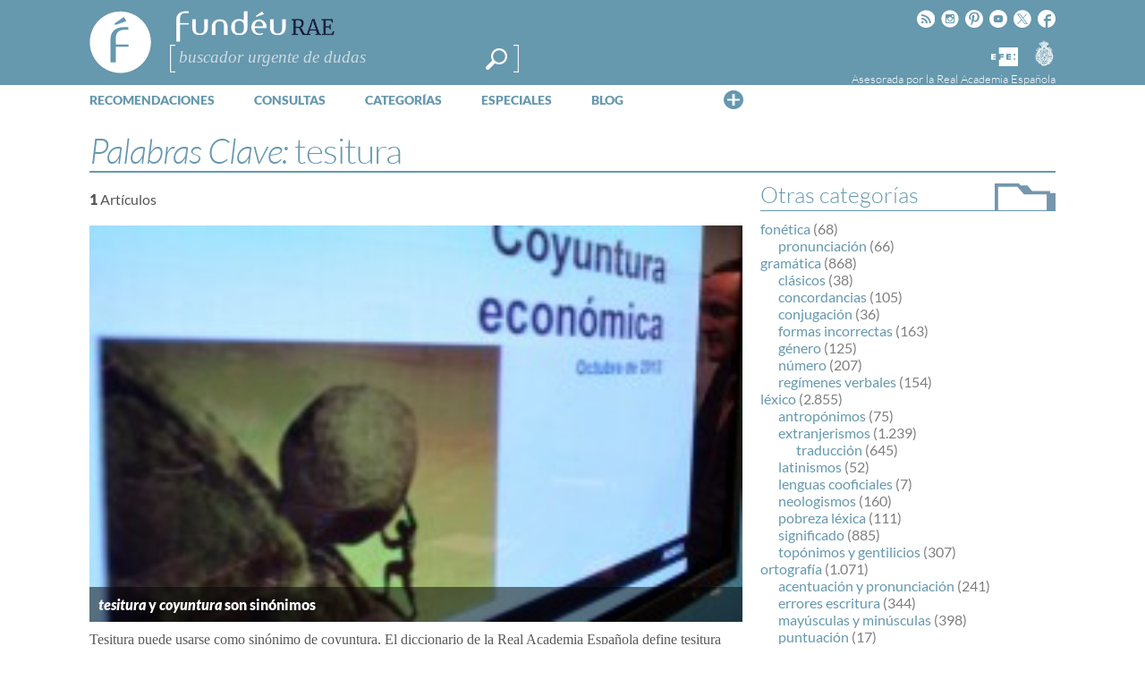

--- FILE ---
content_type: text/html; charset=utf-8
request_url: https://www.google.com/recaptcha/api2/anchor?ar=1&k=6LeqEhUUAAAAANIrwHpG9q7MLzswNZZnLOfA50E6&co=aHR0cHM6Ly93d3cuZnVuZGV1LmVzOjQ0Mw..&hl=es&v=PoyoqOPhxBO7pBk68S4YbpHZ&size=normal&anchor-ms=20000&execute-ms=30000&cb=h0ewl0cb5qp
body_size: 49436
content:
<!DOCTYPE HTML><html dir="ltr" lang="es"><head><meta http-equiv="Content-Type" content="text/html; charset=UTF-8">
<meta http-equiv="X-UA-Compatible" content="IE=edge">
<title>reCAPTCHA</title>
<style type="text/css">
/* cyrillic-ext */
@font-face {
  font-family: 'Roboto';
  font-style: normal;
  font-weight: 400;
  font-stretch: 100%;
  src: url(//fonts.gstatic.com/s/roboto/v48/KFO7CnqEu92Fr1ME7kSn66aGLdTylUAMa3GUBHMdazTgWw.woff2) format('woff2');
  unicode-range: U+0460-052F, U+1C80-1C8A, U+20B4, U+2DE0-2DFF, U+A640-A69F, U+FE2E-FE2F;
}
/* cyrillic */
@font-face {
  font-family: 'Roboto';
  font-style: normal;
  font-weight: 400;
  font-stretch: 100%;
  src: url(//fonts.gstatic.com/s/roboto/v48/KFO7CnqEu92Fr1ME7kSn66aGLdTylUAMa3iUBHMdazTgWw.woff2) format('woff2');
  unicode-range: U+0301, U+0400-045F, U+0490-0491, U+04B0-04B1, U+2116;
}
/* greek-ext */
@font-face {
  font-family: 'Roboto';
  font-style: normal;
  font-weight: 400;
  font-stretch: 100%;
  src: url(//fonts.gstatic.com/s/roboto/v48/KFO7CnqEu92Fr1ME7kSn66aGLdTylUAMa3CUBHMdazTgWw.woff2) format('woff2');
  unicode-range: U+1F00-1FFF;
}
/* greek */
@font-face {
  font-family: 'Roboto';
  font-style: normal;
  font-weight: 400;
  font-stretch: 100%;
  src: url(//fonts.gstatic.com/s/roboto/v48/KFO7CnqEu92Fr1ME7kSn66aGLdTylUAMa3-UBHMdazTgWw.woff2) format('woff2');
  unicode-range: U+0370-0377, U+037A-037F, U+0384-038A, U+038C, U+038E-03A1, U+03A3-03FF;
}
/* math */
@font-face {
  font-family: 'Roboto';
  font-style: normal;
  font-weight: 400;
  font-stretch: 100%;
  src: url(//fonts.gstatic.com/s/roboto/v48/KFO7CnqEu92Fr1ME7kSn66aGLdTylUAMawCUBHMdazTgWw.woff2) format('woff2');
  unicode-range: U+0302-0303, U+0305, U+0307-0308, U+0310, U+0312, U+0315, U+031A, U+0326-0327, U+032C, U+032F-0330, U+0332-0333, U+0338, U+033A, U+0346, U+034D, U+0391-03A1, U+03A3-03A9, U+03B1-03C9, U+03D1, U+03D5-03D6, U+03F0-03F1, U+03F4-03F5, U+2016-2017, U+2034-2038, U+203C, U+2040, U+2043, U+2047, U+2050, U+2057, U+205F, U+2070-2071, U+2074-208E, U+2090-209C, U+20D0-20DC, U+20E1, U+20E5-20EF, U+2100-2112, U+2114-2115, U+2117-2121, U+2123-214F, U+2190, U+2192, U+2194-21AE, U+21B0-21E5, U+21F1-21F2, U+21F4-2211, U+2213-2214, U+2216-22FF, U+2308-230B, U+2310, U+2319, U+231C-2321, U+2336-237A, U+237C, U+2395, U+239B-23B7, U+23D0, U+23DC-23E1, U+2474-2475, U+25AF, U+25B3, U+25B7, U+25BD, U+25C1, U+25CA, U+25CC, U+25FB, U+266D-266F, U+27C0-27FF, U+2900-2AFF, U+2B0E-2B11, U+2B30-2B4C, U+2BFE, U+3030, U+FF5B, U+FF5D, U+1D400-1D7FF, U+1EE00-1EEFF;
}
/* symbols */
@font-face {
  font-family: 'Roboto';
  font-style: normal;
  font-weight: 400;
  font-stretch: 100%;
  src: url(//fonts.gstatic.com/s/roboto/v48/KFO7CnqEu92Fr1ME7kSn66aGLdTylUAMaxKUBHMdazTgWw.woff2) format('woff2');
  unicode-range: U+0001-000C, U+000E-001F, U+007F-009F, U+20DD-20E0, U+20E2-20E4, U+2150-218F, U+2190, U+2192, U+2194-2199, U+21AF, U+21E6-21F0, U+21F3, U+2218-2219, U+2299, U+22C4-22C6, U+2300-243F, U+2440-244A, U+2460-24FF, U+25A0-27BF, U+2800-28FF, U+2921-2922, U+2981, U+29BF, U+29EB, U+2B00-2BFF, U+4DC0-4DFF, U+FFF9-FFFB, U+10140-1018E, U+10190-1019C, U+101A0, U+101D0-101FD, U+102E0-102FB, U+10E60-10E7E, U+1D2C0-1D2D3, U+1D2E0-1D37F, U+1F000-1F0FF, U+1F100-1F1AD, U+1F1E6-1F1FF, U+1F30D-1F30F, U+1F315, U+1F31C, U+1F31E, U+1F320-1F32C, U+1F336, U+1F378, U+1F37D, U+1F382, U+1F393-1F39F, U+1F3A7-1F3A8, U+1F3AC-1F3AF, U+1F3C2, U+1F3C4-1F3C6, U+1F3CA-1F3CE, U+1F3D4-1F3E0, U+1F3ED, U+1F3F1-1F3F3, U+1F3F5-1F3F7, U+1F408, U+1F415, U+1F41F, U+1F426, U+1F43F, U+1F441-1F442, U+1F444, U+1F446-1F449, U+1F44C-1F44E, U+1F453, U+1F46A, U+1F47D, U+1F4A3, U+1F4B0, U+1F4B3, U+1F4B9, U+1F4BB, U+1F4BF, U+1F4C8-1F4CB, U+1F4D6, U+1F4DA, U+1F4DF, U+1F4E3-1F4E6, U+1F4EA-1F4ED, U+1F4F7, U+1F4F9-1F4FB, U+1F4FD-1F4FE, U+1F503, U+1F507-1F50B, U+1F50D, U+1F512-1F513, U+1F53E-1F54A, U+1F54F-1F5FA, U+1F610, U+1F650-1F67F, U+1F687, U+1F68D, U+1F691, U+1F694, U+1F698, U+1F6AD, U+1F6B2, U+1F6B9-1F6BA, U+1F6BC, U+1F6C6-1F6CF, U+1F6D3-1F6D7, U+1F6E0-1F6EA, U+1F6F0-1F6F3, U+1F6F7-1F6FC, U+1F700-1F7FF, U+1F800-1F80B, U+1F810-1F847, U+1F850-1F859, U+1F860-1F887, U+1F890-1F8AD, U+1F8B0-1F8BB, U+1F8C0-1F8C1, U+1F900-1F90B, U+1F93B, U+1F946, U+1F984, U+1F996, U+1F9E9, U+1FA00-1FA6F, U+1FA70-1FA7C, U+1FA80-1FA89, U+1FA8F-1FAC6, U+1FACE-1FADC, U+1FADF-1FAE9, U+1FAF0-1FAF8, U+1FB00-1FBFF;
}
/* vietnamese */
@font-face {
  font-family: 'Roboto';
  font-style: normal;
  font-weight: 400;
  font-stretch: 100%;
  src: url(//fonts.gstatic.com/s/roboto/v48/KFO7CnqEu92Fr1ME7kSn66aGLdTylUAMa3OUBHMdazTgWw.woff2) format('woff2');
  unicode-range: U+0102-0103, U+0110-0111, U+0128-0129, U+0168-0169, U+01A0-01A1, U+01AF-01B0, U+0300-0301, U+0303-0304, U+0308-0309, U+0323, U+0329, U+1EA0-1EF9, U+20AB;
}
/* latin-ext */
@font-face {
  font-family: 'Roboto';
  font-style: normal;
  font-weight: 400;
  font-stretch: 100%;
  src: url(//fonts.gstatic.com/s/roboto/v48/KFO7CnqEu92Fr1ME7kSn66aGLdTylUAMa3KUBHMdazTgWw.woff2) format('woff2');
  unicode-range: U+0100-02BA, U+02BD-02C5, U+02C7-02CC, U+02CE-02D7, U+02DD-02FF, U+0304, U+0308, U+0329, U+1D00-1DBF, U+1E00-1E9F, U+1EF2-1EFF, U+2020, U+20A0-20AB, U+20AD-20C0, U+2113, U+2C60-2C7F, U+A720-A7FF;
}
/* latin */
@font-face {
  font-family: 'Roboto';
  font-style: normal;
  font-weight: 400;
  font-stretch: 100%;
  src: url(//fonts.gstatic.com/s/roboto/v48/KFO7CnqEu92Fr1ME7kSn66aGLdTylUAMa3yUBHMdazQ.woff2) format('woff2');
  unicode-range: U+0000-00FF, U+0131, U+0152-0153, U+02BB-02BC, U+02C6, U+02DA, U+02DC, U+0304, U+0308, U+0329, U+2000-206F, U+20AC, U+2122, U+2191, U+2193, U+2212, U+2215, U+FEFF, U+FFFD;
}
/* cyrillic-ext */
@font-face {
  font-family: 'Roboto';
  font-style: normal;
  font-weight: 500;
  font-stretch: 100%;
  src: url(//fonts.gstatic.com/s/roboto/v48/KFO7CnqEu92Fr1ME7kSn66aGLdTylUAMa3GUBHMdazTgWw.woff2) format('woff2');
  unicode-range: U+0460-052F, U+1C80-1C8A, U+20B4, U+2DE0-2DFF, U+A640-A69F, U+FE2E-FE2F;
}
/* cyrillic */
@font-face {
  font-family: 'Roboto';
  font-style: normal;
  font-weight: 500;
  font-stretch: 100%;
  src: url(//fonts.gstatic.com/s/roboto/v48/KFO7CnqEu92Fr1ME7kSn66aGLdTylUAMa3iUBHMdazTgWw.woff2) format('woff2');
  unicode-range: U+0301, U+0400-045F, U+0490-0491, U+04B0-04B1, U+2116;
}
/* greek-ext */
@font-face {
  font-family: 'Roboto';
  font-style: normal;
  font-weight: 500;
  font-stretch: 100%;
  src: url(//fonts.gstatic.com/s/roboto/v48/KFO7CnqEu92Fr1ME7kSn66aGLdTylUAMa3CUBHMdazTgWw.woff2) format('woff2');
  unicode-range: U+1F00-1FFF;
}
/* greek */
@font-face {
  font-family: 'Roboto';
  font-style: normal;
  font-weight: 500;
  font-stretch: 100%;
  src: url(//fonts.gstatic.com/s/roboto/v48/KFO7CnqEu92Fr1ME7kSn66aGLdTylUAMa3-UBHMdazTgWw.woff2) format('woff2');
  unicode-range: U+0370-0377, U+037A-037F, U+0384-038A, U+038C, U+038E-03A1, U+03A3-03FF;
}
/* math */
@font-face {
  font-family: 'Roboto';
  font-style: normal;
  font-weight: 500;
  font-stretch: 100%;
  src: url(//fonts.gstatic.com/s/roboto/v48/KFO7CnqEu92Fr1ME7kSn66aGLdTylUAMawCUBHMdazTgWw.woff2) format('woff2');
  unicode-range: U+0302-0303, U+0305, U+0307-0308, U+0310, U+0312, U+0315, U+031A, U+0326-0327, U+032C, U+032F-0330, U+0332-0333, U+0338, U+033A, U+0346, U+034D, U+0391-03A1, U+03A3-03A9, U+03B1-03C9, U+03D1, U+03D5-03D6, U+03F0-03F1, U+03F4-03F5, U+2016-2017, U+2034-2038, U+203C, U+2040, U+2043, U+2047, U+2050, U+2057, U+205F, U+2070-2071, U+2074-208E, U+2090-209C, U+20D0-20DC, U+20E1, U+20E5-20EF, U+2100-2112, U+2114-2115, U+2117-2121, U+2123-214F, U+2190, U+2192, U+2194-21AE, U+21B0-21E5, U+21F1-21F2, U+21F4-2211, U+2213-2214, U+2216-22FF, U+2308-230B, U+2310, U+2319, U+231C-2321, U+2336-237A, U+237C, U+2395, U+239B-23B7, U+23D0, U+23DC-23E1, U+2474-2475, U+25AF, U+25B3, U+25B7, U+25BD, U+25C1, U+25CA, U+25CC, U+25FB, U+266D-266F, U+27C0-27FF, U+2900-2AFF, U+2B0E-2B11, U+2B30-2B4C, U+2BFE, U+3030, U+FF5B, U+FF5D, U+1D400-1D7FF, U+1EE00-1EEFF;
}
/* symbols */
@font-face {
  font-family: 'Roboto';
  font-style: normal;
  font-weight: 500;
  font-stretch: 100%;
  src: url(//fonts.gstatic.com/s/roboto/v48/KFO7CnqEu92Fr1ME7kSn66aGLdTylUAMaxKUBHMdazTgWw.woff2) format('woff2');
  unicode-range: U+0001-000C, U+000E-001F, U+007F-009F, U+20DD-20E0, U+20E2-20E4, U+2150-218F, U+2190, U+2192, U+2194-2199, U+21AF, U+21E6-21F0, U+21F3, U+2218-2219, U+2299, U+22C4-22C6, U+2300-243F, U+2440-244A, U+2460-24FF, U+25A0-27BF, U+2800-28FF, U+2921-2922, U+2981, U+29BF, U+29EB, U+2B00-2BFF, U+4DC0-4DFF, U+FFF9-FFFB, U+10140-1018E, U+10190-1019C, U+101A0, U+101D0-101FD, U+102E0-102FB, U+10E60-10E7E, U+1D2C0-1D2D3, U+1D2E0-1D37F, U+1F000-1F0FF, U+1F100-1F1AD, U+1F1E6-1F1FF, U+1F30D-1F30F, U+1F315, U+1F31C, U+1F31E, U+1F320-1F32C, U+1F336, U+1F378, U+1F37D, U+1F382, U+1F393-1F39F, U+1F3A7-1F3A8, U+1F3AC-1F3AF, U+1F3C2, U+1F3C4-1F3C6, U+1F3CA-1F3CE, U+1F3D4-1F3E0, U+1F3ED, U+1F3F1-1F3F3, U+1F3F5-1F3F7, U+1F408, U+1F415, U+1F41F, U+1F426, U+1F43F, U+1F441-1F442, U+1F444, U+1F446-1F449, U+1F44C-1F44E, U+1F453, U+1F46A, U+1F47D, U+1F4A3, U+1F4B0, U+1F4B3, U+1F4B9, U+1F4BB, U+1F4BF, U+1F4C8-1F4CB, U+1F4D6, U+1F4DA, U+1F4DF, U+1F4E3-1F4E6, U+1F4EA-1F4ED, U+1F4F7, U+1F4F9-1F4FB, U+1F4FD-1F4FE, U+1F503, U+1F507-1F50B, U+1F50D, U+1F512-1F513, U+1F53E-1F54A, U+1F54F-1F5FA, U+1F610, U+1F650-1F67F, U+1F687, U+1F68D, U+1F691, U+1F694, U+1F698, U+1F6AD, U+1F6B2, U+1F6B9-1F6BA, U+1F6BC, U+1F6C6-1F6CF, U+1F6D3-1F6D7, U+1F6E0-1F6EA, U+1F6F0-1F6F3, U+1F6F7-1F6FC, U+1F700-1F7FF, U+1F800-1F80B, U+1F810-1F847, U+1F850-1F859, U+1F860-1F887, U+1F890-1F8AD, U+1F8B0-1F8BB, U+1F8C0-1F8C1, U+1F900-1F90B, U+1F93B, U+1F946, U+1F984, U+1F996, U+1F9E9, U+1FA00-1FA6F, U+1FA70-1FA7C, U+1FA80-1FA89, U+1FA8F-1FAC6, U+1FACE-1FADC, U+1FADF-1FAE9, U+1FAF0-1FAF8, U+1FB00-1FBFF;
}
/* vietnamese */
@font-face {
  font-family: 'Roboto';
  font-style: normal;
  font-weight: 500;
  font-stretch: 100%;
  src: url(//fonts.gstatic.com/s/roboto/v48/KFO7CnqEu92Fr1ME7kSn66aGLdTylUAMa3OUBHMdazTgWw.woff2) format('woff2');
  unicode-range: U+0102-0103, U+0110-0111, U+0128-0129, U+0168-0169, U+01A0-01A1, U+01AF-01B0, U+0300-0301, U+0303-0304, U+0308-0309, U+0323, U+0329, U+1EA0-1EF9, U+20AB;
}
/* latin-ext */
@font-face {
  font-family: 'Roboto';
  font-style: normal;
  font-weight: 500;
  font-stretch: 100%;
  src: url(//fonts.gstatic.com/s/roboto/v48/KFO7CnqEu92Fr1ME7kSn66aGLdTylUAMa3KUBHMdazTgWw.woff2) format('woff2');
  unicode-range: U+0100-02BA, U+02BD-02C5, U+02C7-02CC, U+02CE-02D7, U+02DD-02FF, U+0304, U+0308, U+0329, U+1D00-1DBF, U+1E00-1E9F, U+1EF2-1EFF, U+2020, U+20A0-20AB, U+20AD-20C0, U+2113, U+2C60-2C7F, U+A720-A7FF;
}
/* latin */
@font-face {
  font-family: 'Roboto';
  font-style: normal;
  font-weight: 500;
  font-stretch: 100%;
  src: url(//fonts.gstatic.com/s/roboto/v48/KFO7CnqEu92Fr1ME7kSn66aGLdTylUAMa3yUBHMdazQ.woff2) format('woff2');
  unicode-range: U+0000-00FF, U+0131, U+0152-0153, U+02BB-02BC, U+02C6, U+02DA, U+02DC, U+0304, U+0308, U+0329, U+2000-206F, U+20AC, U+2122, U+2191, U+2193, U+2212, U+2215, U+FEFF, U+FFFD;
}
/* cyrillic-ext */
@font-face {
  font-family: 'Roboto';
  font-style: normal;
  font-weight: 900;
  font-stretch: 100%;
  src: url(//fonts.gstatic.com/s/roboto/v48/KFO7CnqEu92Fr1ME7kSn66aGLdTylUAMa3GUBHMdazTgWw.woff2) format('woff2');
  unicode-range: U+0460-052F, U+1C80-1C8A, U+20B4, U+2DE0-2DFF, U+A640-A69F, U+FE2E-FE2F;
}
/* cyrillic */
@font-face {
  font-family: 'Roboto';
  font-style: normal;
  font-weight: 900;
  font-stretch: 100%;
  src: url(//fonts.gstatic.com/s/roboto/v48/KFO7CnqEu92Fr1ME7kSn66aGLdTylUAMa3iUBHMdazTgWw.woff2) format('woff2');
  unicode-range: U+0301, U+0400-045F, U+0490-0491, U+04B0-04B1, U+2116;
}
/* greek-ext */
@font-face {
  font-family: 'Roboto';
  font-style: normal;
  font-weight: 900;
  font-stretch: 100%;
  src: url(//fonts.gstatic.com/s/roboto/v48/KFO7CnqEu92Fr1ME7kSn66aGLdTylUAMa3CUBHMdazTgWw.woff2) format('woff2');
  unicode-range: U+1F00-1FFF;
}
/* greek */
@font-face {
  font-family: 'Roboto';
  font-style: normal;
  font-weight: 900;
  font-stretch: 100%;
  src: url(//fonts.gstatic.com/s/roboto/v48/KFO7CnqEu92Fr1ME7kSn66aGLdTylUAMa3-UBHMdazTgWw.woff2) format('woff2');
  unicode-range: U+0370-0377, U+037A-037F, U+0384-038A, U+038C, U+038E-03A1, U+03A3-03FF;
}
/* math */
@font-face {
  font-family: 'Roboto';
  font-style: normal;
  font-weight: 900;
  font-stretch: 100%;
  src: url(//fonts.gstatic.com/s/roboto/v48/KFO7CnqEu92Fr1ME7kSn66aGLdTylUAMawCUBHMdazTgWw.woff2) format('woff2');
  unicode-range: U+0302-0303, U+0305, U+0307-0308, U+0310, U+0312, U+0315, U+031A, U+0326-0327, U+032C, U+032F-0330, U+0332-0333, U+0338, U+033A, U+0346, U+034D, U+0391-03A1, U+03A3-03A9, U+03B1-03C9, U+03D1, U+03D5-03D6, U+03F0-03F1, U+03F4-03F5, U+2016-2017, U+2034-2038, U+203C, U+2040, U+2043, U+2047, U+2050, U+2057, U+205F, U+2070-2071, U+2074-208E, U+2090-209C, U+20D0-20DC, U+20E1, U+20E5-20EF, U+2100-2112, U+2114-2115, U+2117-2121, U+2123-214F, U+2190, U+2192, U+2194-21AE, U+21B0-21E5, U+21F1-21F2, U+21F4-2211, U+2213-2214, U+2216-22FF, U+2308-230B, U+2310, U+2319, U+231C-2321, U+2336-237A, U+237C, U+2395, U+239B-23B7, U+23D0, U+23DC-23E1, U+2474-2475, U+25AF, U+25B3, U+25B7, U+25BD, U+25C1, U+25CA, U+25CC, U+25FB, U+266D-266F, U+27C0-27FF, U+2900-2AFF, U+2B0E-2B11, U+2B30-2B4C, U+2BFE, U+3030, U+FF5B, U+FF5D, U+1D400-1D7FF, U+1EE00-1EEFF;
}
/* symbols */
@font-face {
  font-family: 'Roboto';
  font-style: normal;
  font-weight: 900;
  font-stretch: 100%;
  src: url(//fonts.gstatic.com/s/roboto/v48/KFO7CnqEu92Fr1ME7kSn66aGLdTylUAMaxKUBHMdazTgWw.woff2) format('woff2');
  unicode-range: U+0001-000C, U+000E-001F, U+007F-009F, U+20DD-20E0, U+20E2-20E4, U+2150-218F, U+2190, U+2192, U+2194-2199, U+21AF, U+21E6-21F0, U+21F3, U+2218-2219, U+2299, U+22C4-22C6, U+2300-243F, U+2440-244A, U+2460-24FF, U+25A0-27BF, U+2800-28FF, U+2921-2922, U+2981, U+29BF, U+29EB, U+2B00-2BFF, U+4DC0-4DFF, U+FFF9-FFFB, U+10140-1018E, U+10190-1019C, U+101A0, U+101D0-101FD, U+102E0-102FB, U+10E60-10E7E, U+1D2C0-1D2D3, U+1D2E0-1D37F, U+1F000-1F0FF, U+1F100-1F1AD, U+1F1E6-1F1FF, U+1F30D-1F30F, U+1F315, U+1F31C, U+1F31E, U+1F320-1F32C, U+1F336, U+1F378, U+1F37D, U+1F382, U+1F393-1F39F, U+1F3A7-1F3A8, U+1F3AC-1F3AF, U+1F3C2, U+1F3C4-1F3C6, U+1F3CA-1F3CE, U+1F3D4-1F3E0, U+1F3ED, U+1F3F1-1F3F3, U+1F3F5-1F3F7, U+1F408, U+1F415, U+1F41F, U+1F426, U+1F43F, U+1F441-1F442, U+1F444, U+1F446-1F449, U+1F44C-1F44E, U+1F453, U+1F46A, U+1F47D, U+1F4A3, U+1F4B0, U+1F4B3, U+1F4B9, U+1F4BB, U+1F4BF, U+1F4C8-1F4CB, U+1F4D6, U+1F4DA, U+1F4DF, U+1F4E3-1F4E6, U+1F4EA-1F4ED, U+1F4F7, U+1F4F9-1F4FB, U+1F4FD-1F4FE, U+1F503, U+1F507-1F50B, U+1F50D, U+1F512-1F513, U+1F53E-1F54A, U+1F54F-1F5FA, U+1F610, U+1F650-1F67F, U+1F687, U+1F68D, U+1F691, U+1F694, U+1F698, U+1F6AD, U+1F6B2, U+1F6B9-1F6BA, U+1F6BC, U+1F6C6-1F6CF, U+1F6D3-1F6D7, U+1F6E0-1F6EA, U+1F6F0-1F6F3, U+1F6F7-1F6FC, U+1F700-1F7FF, U+1F800-1F80B, U+1F810-1F847, U+1F850-1F859, U+1F860-1F887, U+1F890-1F8AD, U+1F8B0-1F8BB, U+1F8C0-1F8C1, U+1F900-1F90B, U+1F93B, U+1F946, U+1F984, U+1F996, U+1F9E9, U+1FA00-1FA6F, U+1FA70-1FA7C, U+1FA80-1FA89, U+1FA8F-1FAC6, U+1FACE-1FADC, U+1FADF-1FAE9, U+1FAF0-1FAF8, U+1FB00-1FBFF;
}
/* vietnamese */
@font-face {
  font-family: 'Roboto';
  font-style: normal;
  font-weight: 900;
  font-stretch: 100%;
  src: url(//fonts.gstatic.com/s/roboto/v48/KFO7CnqEu92Fr1ME7kSn66aGLdTylUAMa3OUBHMdazTgWw.woff2) format('woff2');
  unicode-range: U+0102-0103, U+0110-0111, U+0128-0129, U+0168-0169, U+01A0-01A1, U+01AF-01B0, U+0300-0301, U+0303-0304, U+0308-0309, U+0323, U+0329, U+1EA0-1EF9, U+20AB;
}
/* latin-ext */
@font-face {
  font-family: 'Roboto';
  font-style: normal;
  font-weight: 900;
  font-stretch: 100%;
  src: url(//fonts.gstatic.com/s/roboto/v48/KFO7CnqEu92Fr1ME7kSn66aGLdTylUAMa3KUBHMdazTgWw.woff2) format('woff2');
  unicode-range: U+0100-02BA, U+02BD-02C5, U+02C7-02CC, U+02CE-02D7, U+02DD-02FF, U+0304, U+0308, U+0329, U+1D00-1DBF, U+1E00-1E9F, U+1EF2-1EFF, U+2020, U+20A0-20AB, U+20AD-20C0, U+2113, U+2C60-2C7F, U+A720-A7FF;
}
/* latin */
@font-face {
  font-family: 'Roboto';
  font-style: normal;
  font-weight: 900;
  font-stretch: 100%;
  src: url(//fonts.gstatic.com/s/roboto/v48/KFO7CnqEu92Fr1ME7kSn66aGLdTylUAMa3yUBHMdazQ.woff2) format('woff2');
  unicode-range: U+0000-00FF, U+0131, U+0152-0153, U+02BB-02BC, U+02C6, U+02DA, U+02DC, U+0304, U+0308, U+0329, U+2000-206F, U+20AC, U+2122, U+2191, U+2193, U+2212, U+2215, U+FEFF, U+FFFD;
}

</style>
<link rel="stylesheet" type="text/css" href="https://www.gstatic.com/recaptcha/releases/PoyoqOPhxBO7pBk68S4YbpHZ/styles__ltr.css">
<script nonce="ngQNEmuEcsxnGsMocXJRsw" type="text/javascript">window['__recaptcha_api'] = 'https://www.google.com/recaptcha/api2/';</script>
<script type="text/javascript" src="https://www.gstatic.com/recaptcha/releases/PoyoqOPhxBO7pBk68S4YbpHZ/recaptcha__es.js" nonce="ngQNEmuEcsxnGsMocXJRsw">
      
    </script></head>
<body><div id="rc-anchor-alert" class="rc-anchor-alert"></div>
<input type="hidden" id="recaptcha-token" value="[base64]">
<script type="text/javascript" nonce="ngQNEmuEcsxnGsMocXJRsw">
      recaptcha.anchor.Main.init("[\x22ainput\x22,[\x22bgdata\x22,\x22\x22,\[base64]/[base64]/bmV3IFpbdF0obVswXSk6Sz09Mj9uZXcgWlt0XShtWzBdLG1bMV0pOks9PTM/bmV3IFpbdF0obVswXSxtWzFdLG1bMl0pOks9PTQ/[base64]/[base64]/[base64]/[base64]/[base64]/[base64]/[base64]/[base64]/[base64]/[base64]/[base64]/[base64]/[base64]/[base64]\\u003d\\u003d\x22,\[base64]\\u003d\x22,\x22QylxwrFaw5NUAsKRTMKAdSMIIAHDu8KIZhkIwqURw6VnAsORXnsIwonDoxhkw7vCtXBgwq/[base64]/w7F0wrsGZ1dNwqU3RXjCixfDs8K3w6JoOMKPZGLDj8OEw5DCmC/CnMKgw73CjcOaFMOaCWLCgsKEw5LCqSoiTU3DuUvDrBXDpMKdXHBaesK9F8OOE1oNWBQAw59qQiXCrTpULVZGBMO6cCXCmcOYwoHDmgo3PsOJaQnCoQDDvsKbOXJ/wrJHLV/Ck1gZw67DuAjDg8K3YTvCpMOmw5QiEMOVL8OibGHCtCMAwrvDlAfCrcK1w6PDkMKoA0d/wpBpw7ArJcK6J8OiwoXCn2Vdw7PDoRtVw5DDkVTCuFcZwpAZa8ObccKuwqwHPgnDmDsjMMKVJVDCnMKdw7BDwo5Mw7oKwprDgsKkw53CgVXDu0tfDMOhZmZCWmbDo25lwrDCmwbCocO0ARcHw7khK2dOw4HCgsOiClTCnWw/ScOhJ8KJEsKgVcOWwo94wp3CvjkdHGnDgHTDkkPChGtsV8K8w5FjD8OPMGQawo/DqcKwA0VFT8OjOMKNwqjCqD/ChAkvKnNNwp3ChUXDg2zDnX5PLwVAw5rCkVHDocO9w7oxw5pAZWd6w4AGDW1RGsORw50Cw5sBw6Nhwq7DvMKbw57DugbDsBrDlsKWZE5bXnLClcOSwr/Cun/DrTNcWjjDj8O7Y8Oiw7JsccKAw6vDoMKFLsKrcMOWwrA2w4x5w6lcwqPCmFvCllorTsKRw5N0w5gJJGd/wpwswprDiMK+w6PDp3t6bMKiw63CqWF0woTDo8O5aMOrUnXClhXDjCvCp8KLTk/[base64]/eFo9w7FAwq51w4sdL8KNC8OxKMOuawowBRfCh0gyQsOGaD4Kwq/CiiVmwpDDulXCkE/[base64]/w74CLw3CnAvCncK3dsOEw4zDkXxiw6/DsGsNw6/Dr0XDnTYgQMOrwocAw7Zyw7zCucO3w6TCglByOwLDqMOkQm0SY8Kjw4cCC2PCtsKRwrzCij12w6kZfEkEw4ADw4zCvsKCwpMRwpfDhcOHwrlqwpIaw4BaC2PCtBZFFE5cwogHdn9sIMK5wr/[base64]/[base64]/[base64]/CqFTDqsK0w6vCsSPDuy/[base64]/[base64]/[base64]/DjMObOTTDq8OewqHCqMOLPG8HSMKRw7kow4zCkkZdIClewr0Sw6McJSVwLMO6w6VFT2PCgmrCmgg5wpfDvsOaw6UZw7bDtxBmw6fCocOzeMOGDj8NUlEawqzDuwnCgilnTxbDrsOCUcKMw5Y3w5h/E8KOwqPClSrClRE8w6wcdcOtfsKvw5rDi3wYwqZnXynDncKJw6jDrR7DgMOtwpcKw6swOQzCqFNlLlbCnF7Dp8KjQcKPcMKFwrbCqcKhwrhMKcKfw4F8eRfDvcKaMB3CuSxDLBzDpcOew5PDocOcwrdkwpjCicKGw6Jtw6pSw6g6w4LCjSBXw4tqwpMpw5I/ZMKVWMKidcO6w7QzBMKAwp1eV8Orw5c/wqFrw4M2w5TCksKfNcOLw4rCqxwKw6RSw78cAC4gw6XCm8KYwo3DujHCr8OcFcK9w6saB8ORw6d5cETCpsOXwpzCuDjCksKYFsKow4HDoUrCtcKwwqMZwrXDuhNVZAMoWcOgwqtGwpXDr8KYK8OLwqzDusOgwr/DrcOUcD0zPsKLVMKncx4MBUHCqnFdwq4QW3bDlsKoMcOEd8KHwp8swqDCunp9wobCjMKWSsOOBi3DvMKvwp5SUwPDj8Kqa2IkwrNTR8Kcw6FmwpXDmFrCqxXDmRHChMOeYcKmwqvDsHvDssOQwrTDmAtwNMKYe8K9w6zDt3DDncO/TMKww53CsMKbI2ZUworCrFfDggnCtEA5RsK/[base64]/CrsO3M8OYw5wGYG/DnCPChX3CuMOywqvDmWU8eFAiwoRUDXLDuz1Rwr8aIsKww6vDu0rCncOzw6k2wqnChsKuQMKCckvCqsOUworDhcOifMOMw7vDm8KJw4MNw74Wwo5ywqfCucKOw5U/[base64]/DlxLDnkrCnhLClnTCrHnDo8KVOE5Xw64qw64fU8Kla8KRIihVOwnCqD7DijLDhXfDvlvDqcKJwoVUwrbCoMKzN2/DpzfCpsKjLTPCnWXDtcKww7FDFsKFFW45w53Cq0bDlgrCvsKpWcOkw7XDljEBHCfCmC3Djn/[base64]/[base64]/Ck18ZUw4Jw78lw7TDucO3wrYPNB8uLzkIwrvDr2/CqGxrK8K9DnXDr8OWYBbCuxbDr8KWHCdVZsOCw7DDtEQVw7rCnMKObcOKw6bDrcORw7pHw6XCsMKRQi/CnGVcwr3Dh8O4w40GXBnDicOdYsKWw70AM8OBw6bCqsOMw4PCqMOYK8OKwrrDmMKnSiIBG1N2Y0oywpVmaxIwWXcqA8OjFsO6fGXClMKfDiUdw4XDnwbCtsKqGsOaP8OowqDCtG0wTStCw5VJGsKZw5wDA8OVwoHDkU3Drikaw67DsW1ew7VxJ39Fw5DCtsO2MH/DpsKEFsOoUMKxdsOgw6TCj2fDtMKABMOmD0PDpiPCpsOkw7jDtCtwUcKLwrRpCy1Ge0/[base64]/DuDoJw5hpw7TCujhFw7zCgSYTN0rCqgQGZXDCqywPw4bDqsO6OsO+w5XCl8KzCsOvf8KHwrxqw71HwqjCgA3CnCA5wrPCuQRrwrfClSjDr8OkHcK5e1AxE8O1BzYGwofCmcOpw6laY8KkBjHCt2LDmh/CpsK9LThTdcKmw63Cjz7CvsOxwozDpGFNSVzCgMOjw4jCuMO/[base64]/DrMK2OxTDm1k8UxfCkkEoCTJPZHXCmG9awqcuwoYjKgR2wpVECMOuQcK2JcO4wpvCi8KJw7rDulbCmytNw6pRw7Q+ISbCmg7Cukw2G8OIw44EY1bClcO9acKKKMKnXsKWD8ORw7/DrVbDs03DomdAI8KKX8KaP8Omw4kpeCMvwqlvSTkRWsKgZG0xMsKHVnkvw4jCiygCHzdCN8O9wps/S3/[base64]/DlDFNwq47wopICybDhAwPE8KoeS4rCD7Dl8OawqjDpl/Ci8KIw7tGIsO3JMKYwr5Kw5HDvsKfMcKQw5sBwpABw7xsL3HDuC8ew4wjw5AtwqnDqsOKcsO5w5vDpmkrw6Z/H8O6YHnDhgh2w5xuP3t5w73CknFqUsKcbsKOXcKqMsKKdx3CkQvDhcOIJMKmP0/CgV/DlcKrO8Ozw7hyecKhUMOXw7PDpMOnw5Q/WsOSwoHDgXvCksKhwonDr8OxHGQ4NCTDv0LDvCQnVcKTFC/DpMK1wrU/NR8fwrvCncKsdxrCt2VHw6fCjTp+WMKKMcO+w7ZCwq5XblVJw5XCjhvDmcKCDlZXdjELfUPCjMOERR3DqjPCnkMzRcOxw4zChsKrCAJSwrESw7/Cljc5eR7CsQhGwoJ1wq9vQEElL8OJwqjCocKMwpJ9w6PCtMKxJj/DocK9wpRbwoHCim7Cm8OZNRjCgMOtw7N7w5Anwr/DrcKewoABw6zCnknDrsK3w5RNDEPDqcKrS0rCn0YxRh7DqsOaG8OhQsOvw5UmJsKEw5MrGENqNg/CtSsAJTtsw5Z3S1sxVyEqETsow5Urw7c+woI2wpbCkzYYw5Egw6NvR8OAw5EaF8OHMMOEwo9Gw65RQFdOwqRoOMKJw4Zvw4LDm3Q8w5pqR8KTURFAw5rCnsO+V8KfwoxTNkArCsKeFXPDggRbwp7CtsO/EVzDhQHCtcO3BsKwcMKFWsOvw4LCoQEmwrk0wrrDvWrCnMK/TMOgwpbDpcKowoAqwrgBw48lOmrDocKWKsOdGcOzfSPDiHfDpsKCwpHDgXc5wqx1w77Dj8Obwq5ewo/[base64]/w63Dg8O8wr1Aw6wrDsKmwrw2wpAYKMO6wq/DmXHCscKHworDm8OvLcKjSsO9wq1EGMOlVMOre1vCi8Ohw7PDqirDrcKYwokpw6LDvsK3wpnDrCl8wq/[base64]/CuMOJw6/DtMOvPk88IHYdQgrDh8Oww6PCk8OXwoPCqsO/GMK8GBlwJVUSwpw7X8O4LjrDh8Knw5oOw5nCnwNCwrXDsMOswp/CiifCjMOuw4fDrMKuwo9WwqE/PcKZwprCi8KgYsOea8O/wpPCnMKjMVTCpTHDlGLCsMOWw6FuBUBGOMOnwr4GA8KfwrDDgMKcYyjDmcOGU8OXwoHCvcKYV8KrATYZVSvCiMO2YsKTa1sLw5DChj4RPcO1C1RLwpvDncOiQHXChsKVw7ZMJMOXTsO1wpQdwqtqcsOZw4k2GjtsXCtJaH/CrcKgB8KCMUTDicKsNMKYYlcrwqfCjMOSbMOnfBfDlcODw4U/DcOnw5l8w5p+Ujt1acOdD0fCqD/CucOfBcOcKSjCtMOPwqx7woYwwqnDr8OgwoDDpHICw7sgwqxmUMKlAsOgaTcWdMKmw4vCkANIdnLDocOSWh5GDMKSfSQxwpF4WUHDp8KQCMKjUXrDpG7Cjw1ACcKMwrU+ezMNJXDDtMOJHVHCocKLwrBDesO8wpXDj8O/EMO6T8KKw5fCn8KTwrTCmh5Kw4HDicK4QMKhBMKbUcKSf2rCm2nDhMO0O8O3GwAvwohLwpjCgWbCo3VKFcOrHmTCj3o5wogKC37Diy/ChW/Cr1DCq8Ogw5rDuMK0wpfCigbCjmvDlsOBw7QHY8OvwoA/[base64]/Dp006w53DucKoEsKuwoXDpMKCw6JeEMKuw5LCusKSdMKxwpBsN8KIeCDDnMKGw6DCmDoaw7jDr8KOOlbDsH7DmMK0w4R2w7QtMcKSwo1BesO9YRbCqMK4PVHCjjXDjj1xM8OPN07ClHHCujXCkmXDh3jCjEcOQ8KXEcKnwoLDncO3w5nDgQfDnUDCok/Dh8Kew4cZORzDqD/CmSjCpsKKOsO5w6Vhwp4QXMKEV3Bxw41ebVtawo7CvcOWHMOIIBbDoXfCh8OSwq/DghZew4TDqy/[base64]/[base64]/[base64]/CqCQPHEhdeAzDh09Nw67Dviw+woJqNELCgcK1w6TCh8ONTnvCliDCncKKG8OPM34zwqfDqMOMwpnCg3A+C8OrK8OewoPCgGrCtxjDtG7CgzfCsANkSsKRNkRiYjQYwqxuQ8OBw6cLQ8KOfTUHKV/DnDjDl8K0dAXDrwEHF8OoMmPDpMKed0rDksKKfMOrdFsmw5PDlsOUQx3CgsOnb0HDn2Y7wr1Jw7lmwp4qw501wokFOHTDtWnCvMO+IicRGyjCnsKtwqsUKEXDt8OHaB/[base64]/[base64]/DvcOtw67Ck8Osw4lewqd1dn3DiS3CkRDCpcOaw63CgitDVMO+wpbDh1Y8NBHCuRwow7JmUMOZR19ONX7Cq0kew5RDwpnCtS3DvVNVwpNQITDDrVHCjsOWwqtuZXnCkcKlwqvCucOyw5M7WMKjWzHDjcOzLwB/[base64]/CtkAxNULCrQnCksOPw4F8A8OIK8K6w6xpw4pLNl/[base64]/DlMK2dD3DnzptwoPCnj8uVsKYw6LDm8Kcw6xcwph8aMOPdSjCtRTCkWgpHMOcwrUTw7XChnVMw4wwRsO0w4XDvcOTED/Cv3xAwpnDqVxqwrszNELDjzzDmcKiwp3ChCTCojbDjytUUcK4w5DCtsK+w7bCpgshw6HDnsOweTvCs8OWw6DCosKecC4FwqTCuCciH28pw7LDj8KNwojCn2Zid3LDlzXDgcKTJ8KhQ2RZw4/DtcK7IMK8wr5Lw5RTw53CoU3CgGEyGSrDg8KOZ8KYw5grw7LDhUjCgEJIwp3DvyPDpcO0e2weSVF3RnvDpUdQwojDiGXDscOow5TDgDfDlsKlbMKuwoXDmsKXGMOndjXCsQtxYsOzHx/DscO0fcOfGcKuw5/Dn8KRwooyw4fCkkvCqG9EZ1ofQ2rDlG/[base64]/w73CkMOpw60Swp7DvMO+cFwIw4hFwpNqVMKrDHvCjE/[base64]/wrjCqX8IJ8KRwod+SsKNDsK0wpPCmVktw43CvMK3w4lsw7U1CsOUwrXCvyLDnsK1wq3CjMKNAcODCTjDnBTCgCDDksKOwp/Cq8Ocw4xJwqcDw4vDtVbCisOjwpPCnRTDgMKcPV0GwqhIw4IvecOqwqNVfsOJw6LDkSbCj3/[base64]/[base64]/CojDDtMOGTcK9LlAZRsKuwpI2w7tfRMOzW8O0EwTDqcKFaDItwrjCuztTFMO2w7HCg8KXw6DDhsK3wrB3w48Qw7p/w5d3wojCnkpuwrJuFQPCl8O4VMOvwrFvworDqzZUw5Btw4TDsHTDnTvCucKDwrkKHsOPZcKXGg7CusOJbMKxw6JOw5nCtA5Pwo8JNULDrRNiw7IQFTB4bU/CmcKwwqbDgMO9cDNWwp/CtGsdUMK3MEJYwoVSw5fCl07Cl2nDg2HCosOdwrsLw49RwpPCksOPR8ORYDrDoMO7wooJwpsVw6B7wrgVw7oXwrxbw7wNdUVxw4sNKUhNdx/CrWo1w6DDi8KbwqbCg8OPSsOKb8OowrZKwpVTWGvCkGUkD3RQwpDDnFYWw4TDncOuw5IWAHxQwojCncOgR0/[base64]/[base64]/[base64]/[base64]/[base64]/CiAjDpMK/[base64]/DncK3wrBWYzXCpGQwwqgnE8ODw5jCmi97X1XCosK7PMOOGQQyw4bCnlHCvxZ5wqBEw7XCvsOZSWhOJ092MsOYRcO4QMKew5/CpsKewr8zwoosf2HCgcOALggZwqfDqMKLRBwqQsKeI1PCumwiwq4CFMO9w5sOwplLFXorLxQ/w7YjLMKPw6rDiwEfcBTCtcKIanjCnsOEw5Z2OzhzMk/DkijCgsOJw5zDlcKoBsOqwoYmw77ClcKJCcKMaMOKIU5rw6t8B8OrwpRTw6vCplXDp8KFHMKzwofChnnDnm7DucOcQHZOw6EFNw/DqWPDiR/[base64]/DqMK/wr1IUcKhwqQeGsOwwosLJiMDwrBrw77Co8OLGsOAwq/[base64]/[base64]/wp5/w53DvQbCknrDvsO7BhjDuzbDisObLsKJw4vCusKzw40zw7PConDCj2EXZlcYwrvDrDPDhMOvw7nDq8KQMsOew6IJHCwcwpUCH0ZbUjNWGcO7JhLDosKcYzUCwpI9w4XDn8K7f8KXQB/CqR9hw6NQLFrDoEQsBcOkwpfDrjTCj0UiB8O9Nj5ZwrHDoVpbw4cyRMKSwpzCocOlecO/w7zCiQ/DiSoHwrpywrzCl8KtwrtdHMKbw7PDkMKJw40uNcKrUcOKNFzCvQzCj8K4w6QtZcKQNcK7w4UjLsKuw7/CoXUJw5nDsA/DgCkYOWV7wrY2aMKSw77DuEjDtcK6wpDDjioxBMO7ZcKfC37DlxLCgjkELgvDn2x5EMKbIy3DqsKGwrFcC3DCqEfDijTCuMKoBsKgEsOSw5/[base64]/CjsOJOMKewpbDlXbCvcKzCcKLw4QzQy15IMOVw6APGD/DisK/F8OBw73Co0hsDXvDsToqwrgZw7HDnAvCoRBCwqbDjcKQw6MDw7TClXAAYMObS0RdwrlGG8O8UALCnMKUQCjDuFEdw417YMKFFcOtwpRyZcKoaArDvw5/wr4Bwp5wdAIRSsOmK8ODwrVfcsOZc8KhbAYtwpDDojTDtcK9wqgUIkUJQwE5w5/CjcOTw4nCvsK3ZG7DhDJnWcKfwpEUOsOjwrLChz0pwqfCrMKEP31GwqcofcOOBMKjw4JKAETDmXBiWMKpBE7Ch8O1NcKmTkPCgUjDtsOyWRIJw6NWwrTCrS7DgjzDlTDCh8O7wrXCqsOaHMOSw6p4JcOYw6Ayw6ZCY8OvNS/CtQwDwpHDosK4w4/CrH7CpGjCtgdYO8OraMK/UwzDicKcw75lw715BxTCigbCn8O1wqzCosKmworDoMKBwp7CrnPCjhJaMSfCkgdFw67CmcORIGltEiFTw6rChsOAwpkRW8OwZcOKMX88wqHDm8OSwq7CvcKKbRDCvsKCw6x0w4XCrTV0L8KGw7l2FwrDosONHMO/PgnClmUfFEhKYMOTYMKEwr01EcO7wr/[base64]/Ct8Kqw57DtyDDgsKuK2g9w58ZHsKcw6wVDAvClxzDoE5ewr3DhRbCoFTCq8K7H8OPw6QCw7HChQzCjz7DlsKyDHPDrcOuUcOFw5jDum8wPnnCgcKKUF7DuSt7w6/[base64]/DojfCnsKVVcKzw7HDo1fDgQUmNAvCsgNBXFvDnxXCi2PDszXCgcK9w6pkw5jChsO4wp0tw6EjYXc9wrsGFMOxScOjN8KbwqoNw6UIwqPChB/DssKyQcKgw6zCs8Oew6BnG0PCsDzCg8OjwrjDsQUEaCJQwrZzD8KKw4dnUMOcw7lKwqcJdMOcMVdBwpTDqMKCA8O8w7NRfTfCrTvCpATCkHAFfTHCpWPDh8OJZ2UGw49EwobChFp1cTkaa8ORNg/CpcOVecOrwo5vQsOMw5QUw6zDiMOpwr8Aw5EbwpcZecKDw6IyL2fDjy1awq0jw4vCmcOUEQgoFsOlTTnCi1zDjxsgKR8dw5pXwoTCgyDDiHPDl2JfwqLCmlrDvUpuwpYjwp3CsTPDjsKUwrMgIHhGE8KMw5zCtcKUw6/DiMOZwpTCiWAhfMK6w6pnw6/DrMK6Nhd/wqPDlUUOZMKuwqLDp8OGOMO0woMyLcO2H8KocWIDw4odIMOfw5rDslfCu8OAWmZcRRQgw5zDhDhWwrXDoj5RfMK7wq9cEsOLw4XDrXrDlMOGw7TDp1NpIDfDjsKkKXHCk2p/CQXDmcOkwqPDp8O2wqHCiALCmMK8BjvCvMK3wrokw7bCvEIyw4scNcKTZMO5wpjDocKgPGl+w7PDvi5ILR58TMOFw59ObcObwp3CulTDmDBtecOUOALCvsOzw4jDo8KwwqnDhGhbelsVTTh/NcKFw6sdaH3Dj8KSLcKKZ37CpxTCohzCq8Okw7fDoAPDrcKcw7nCjMOICMOVE8OCNGnCj0giKcKWwpTDkcKKwr3DncKawrtZw79uw5LDocK4R8KywrPCuFTCnMKqUn/[base64]/Cqi/[base64]/w77Cngh+w6FoworCmwtXd8OWwp/DhsOUDcK/wr3DusKqIcO0wr3CkzcCBDIkVjvCrsOEw6d/b8OHAQV2w7LDmkzDhjrDknUWb8Kkw7ccf8K8wpcrwrfDpcOyEUzDj8KkZU/[base64]/DmxBmXzrCqcOhwowZRmlUw4nCnQdewrLChcKSH8OCwrJRwosrwrpUwpN/wqPDsHHCv03DqxnDhRTCkQgqYsOhMcOQawHDhn7DtSQhfMKNwoXDgsO9wqE7TsK6A8OPwr/Dq8K/JEbCqcOcwrY5woBjw6fCssOvXmHCh8K+LMO5w4/CmcONwokuwqZtGwbCg8KpJHrDm0rDsGgdVGpKf8Omw4/Com9zFlrCvMKtKcOOY8OENHwbbWY0CAPCoDfDh8K4w7zCmsKUwqlLwqbDg1/CjV/CoAPCj8OQw5/CjsOSwpAwwrECCzlPQn99w7nDv3jDky/CtSTCmsKREgxmQHZnwpgnwoUOXMOGw7JmfFzCrcK0w5XCisK+a8OZdcKuw7HCj8Kew4DDsWzCiMOdw6DCjsKpHmgpw43ChcO9wr7Cghxew7LDgcKxwoPClj8gw5AYBcOycGHCpMKxw7p/XcOPG3DDml1CIWp9bsKgw4piDlDDgULClnt1EHY5ezjDvcOGwrrCk0nCjA8IYy5FwoIfS2k/[base64]/[base64]/DkirDocKDI8OKw6gBdsKMwoDChsObw7QJwoYPQhQEwoXDnMOoNixgRQ7Ch8K7w4k6w4oQRHsYwq/CjcOdwpbCjmfDk8O1wpoqI8ODXSZYMj9Yw4bDrFTCrMO+B8OawqIWwoIjw6FWCyLDmUMqf1J7bF3CkCPDrMOywrskwoXDlsORT8KSwoApw7zDlR3DpQTDiTRYBml7WsOaJk9FwqnCv0tvPMOXwrB/QUTDq2xBw5AUw5NnMD3Ctz8qw6/[base64]/[base64]/DrsK5AcKLWMOkw77Dm0zDiUt0w5HDtXbCtMKnwrdnXMOYw6IRwpRzwpfDhsOdw4XDtcKaAcK+OygPOcKNfHE7X8Okw47DmAPDiMO3wq/[base64]/CqwTDlsKkwo3ChMKGwp8Ew6llDmQXw7XCjhceLMKIw6/Ck8KtYcOJw4jDgsKAw5dXUnxuC8KDGMKrwoE7BMKRMMOFKsKuw4zDknLCtW3DgcK0wpnCgcKKw7x2P8Ouw5HClwQbHmrDmD1hw4Zqwrsmw5fDkQ3CvcOhwp7DnnV4w7nCv8ORHXzCk8OBw4kHwr/CgC8rwolPw4tcw7xvw5zCmsOGbcOnwqASwrtyAsKoI8OpUQ3CpX/DmsOsUMKodsKXwr9jw64rN8ODw7orwrZrw44TJMKjw6zCnsOadVVHw5VJwqDDpsO8PcObwrvCucKWwoACwoPClsK8wqjDjcOoEC4ww69ywqIiXx5Iw6ofDMOrEMOzwp5iwp1MwpLCsMKuwqt/CMKuw6TDrcKOI2HDjMKVYDBUw4JvPUDCj8OSV8OlworDmcKFw6LDtAgSw5rCm8KNwrsSw4DCjwHCgsOuwrjCq8KxwowoNhXCojdZVMO8WMKbK8KKJsOIHcO+w7RfUxPDvMKtL8KFBzM0UMKJw71Iw6jDvsKdw6Qmw5/[base64]/DpmglccOxMmXDlMK1woMWw7HDkUHDtQgkw6J4bSLDhcKeAsO7w6/DhTJSdCh2ZcOgeMKsDxLCvcObLcK9w4tdacKMwpNSV8OVwoALaWTDgsO7w4nCi8OOw6E8dSlXwqHDqAg0cVLCkSFgwrNQwrrDvlokwq8yPQBawr0Yw4TDmcO6w7/Dky9OwrI8EMOKw5E6GsKgwpzCtcKqI8KAw5AvB0U5wrPDi8KyJU3DmsKgwpELw4LCh1tOwrd6YMKlworClcO0IMOcMDfCgltLaQ3Ch8KPEDnDt0rDgcO5wpHCssO9w5QpZADCklfDr1Y5wptGQMOaD8KAIBnDqsK/wokKwqRMSkzDqWnCj8K6MzFNHCQFdFPDnsKnwqw8w4jCgMK+wowyKzwoF21JZcOTIcOpw69SdcKnw4kXwrJLw4nDiyrDhhbCkMKGYHoEw6XDtTZww7DChcKFwpYyw5RYGsKAwqIwFMK6w4ECw7DDgMKSVcK1w6/DtcOgf8K3X8KIRMOvOAnCtVDDmD0Qw5rCuzJAM1vCucKMDsOww5JpwpYjb8O9wovCqMK5Iy3DozA/w53CrDHDunFywrEew57CulA+QS8Uw7rDh2hhwp/DssKkw7kQwpccw5bCu8KUVjEjLlbDmFd8WMOBK8O8PAnClMO7YAlhwoLDkMKMw5LCoijChsK0aU5Pwq1JwprDv3nDosOUw4zCgsK6wrbDpsOrwq5sZcKPL3l8wqkYUXh0woERwpjCncOuwqlFGMKwVsO9DMKLE0rCg3/DkQQQw5vCtsOpPhY+XWLDmQMWGmzCvMKuUG/DgwfDmnjCknJHw65kfBfCt8K5XsKfw77DrMKtw4fCr1MkDMKOaifDicKdw5nCjGvCpg3CjcOiScOsZ8Knw7B2wo/CtztgNWpbw5dgwrREcGhiU1x3w6suw5APw7HDoQMgPVzCv8K5w511w54mw7LCsMOgw6bDocKZScOVVix0w71uwqY/[base64]/CoE/DoAYuw5rClmx7w6F+RQ8Bw5HCh23DlMKLUG1gekvCknTCu8KgaV/CucOfwodTAwZcwrQbU8O1CsKvw5YLw40lYsK3dsKIwpgDw6/Cg3DDmcK4wogaE8KCw5oOPUrCo14dMMKoXsOJLcOZX8KpcjXDrzvDl3HDsn/Dih7Dg8OuwrJjwrBJwq7CocKrw6XCrFNYw48MIMKRwobDssKRwrPCgFYZbsKBdsOuw6I3ODzDj8ObwqoaFMKcD8OMNFLDr8K6w6x5S114T3fCpCfDp8OuFjTDoRxQw6nCkTTDtzzDkcKRLmLDpCTCj8O/VW0+w70lw7k/RsOLfHV/w43CnmPCv8KqNmHCnnvCnhgCwrLDpHvCh8OgwoPCsAhdRsKRR8KvwrVLFcKtw6A2a8OMwqTClDJXVg8FXHfDrxpLwpo+VAEWWhdnw4g3wrbCtBdjJMKdSEfDiX7Dj0/DosORMsK7wr0CeWECwrEZdQsmVsOQfkEMw4vDigBmwqhtd8KFG30zA8Ojw7jDkcOcwrTDrcOSLMOwwr8aT8K1w4LDv8OKwqrDnBoXSRXCs14lwpXDi3jDojMrw4clMMOmwozDn8OBw4fCqMO/[base64]/[base64]/DiMK2FjzCohTCoEHDqsKYAGPCqsO9KAzDgizCiVkDf8OowrfClEbDg3wHQ3jCv2/DmcKSwp0CWRU2TsKSWMKFwo/DpcOSfDHCmRzDo8OwbcOtwrXDnMKBIkLDvFbDuix1wonCusOqQsOYRxZ2VWzCkcO/JsOBJ8KJUHzChcKIdcKWVRPCqjjDl8OyQ8KOw7NFwp3CjMOMw6nDrzELPnPDqmY5wqnCr8KdbsK6woHDmxbCocOdwr/DjsKmLE/Cj8OLOWoRw4xzKFHCvcKNw43Dh8OMEX9gw7kDw7XDsFFMw60Gc2LCqSx/w43DuAzDgTnDl8KJRiPDmcOYwrnDtsK9wrIsTQwjw6oJOcOja8O8JR7CvMKbwofCt8O/IsOgwr4iUsOEw4fDuMOpw5JrVsOXU8KqDgPCrcOCw6V/woJ7wofChXXChMOfw4vCgzHDpsOpwqPDp8KAeMORFlNAw5/CoAsqVsKpwojDr8Klw67CtsOWX8KWw4/ChsKFCcOmw6jDsMK0wr/DsVoHAw0Fw57CpTvCvFA1w6QrGjZ/[base64]/[base64]/[base64]/DuibDrSADw4x6NsO+UsO0wrXCqEbClsOPw5F9RsKSwrvCt8KNVUM0wofDtHDCmcKywoBZwq4Ye8K5FcK+RMO7eyEHwqB/D8KEwoHDkGjCujpmwoDCosKHOMOvw70AQcKtYiwDwqpQwoE5ZsKyHMKzeMOOVm9jwo/CscOjJxM/YVB2O25ANTbDimBeD8OdVsOVwrTDu8KHRDhGX8OFOwwiMcK7w5vDqGNgw55VdjbCoVEgMibCmMOfwpzDjsO4MFXCjilFeTrDmX7ChcKoYWDCv0tmwpDCn8KgwpHDhTnDtRQlw7/[base64]/Cg24EwoHCjMKjw57DsgljADZcKsODUMKmZcOdT8KMdxtNw45Aw7Ykw5pJMUrDszgjOsOLCcOMw4wuwofDkMK3ImbCv1Jmw7M6wp3DnHdswoZHwpsLLm/Dr1hlLk1Tw4vDqMOsFcKybFTDi8OZwpRJw6DDgcOgDcKLwrZew5ISM0owwqdWUHzCjjvCogfDiy/DrCfDnhdvwqXCn2LDk8O5w77DoS7CocOjMQ1/woEsw5YAw4nCmcO+aRQSwpcvwowFQMKKSsKqeMKyXXA3U8KPLmTDmcOhAMKsTCMCwonDgsOdwpjDtcKMEUckw7YTL1/DiGzDrMOJK8KQwqrCnxfDvsOPw7dSwqIWwr5iw6VQw4jCplB3w486RjBmwrrCuMK/w6HCmcKQwp7Du8Kqw4UAYUQzVMKtw58ydg1SPTp9GVTDmMO9w5AHV8KFwoUVNMKDUXbDjhXDn8KAw6bCpGItwrzCjlRDR8KPw4/DtGAFOcO+YDfDlsKow6/Dj8KbEMOKP8Ojw4nClV7DhCR4BB3CssK8L8KMw6vCplDDo8Ogw7QCw4rCqFHCvm3CtcOqbcOxwpsvXMOiw5TDisKTw654wq7DgULCpAYrbBcoUVcTfMOvLUHDkHzDisO3w7vDscOTw791w57Drg1xwpNTwrjDgsOBUxUgOsKaWsOdZMO5w6/[base64]/wr49w5HCi3rCjEUkw6jCukjCthR6YGjCoVrDlMOXw5TCrnrCg8K3w4TCk1/[base64]/ZcKzw61NcMOvB8OeHirCkcORHcOwLMOIwq4QX8KmwqbDmkxWw4MOER8JUMOAXjfCoG4zF8OcZ8Ohw6bDuwvCn0PDvlcFw5PCrWxswqnCrThJOxfCpcOTw6Ykw5RSGzzCg0Jgwo/CllowDDLDs8O+wqHDgTlXOsKPw5MCwoLCkMOfwr/Cp8OUP8KOw6UDLMOeDsObRMOfYHwwwqPDhsKXIMKfJCldEMOYIhvDscKxw6srUBzDjXfCi2vCiMK+w5DCqgzCpDbDsMORwrUlw6EDwp4xwq3CicKCwqjCvTd+w7Nde0rDicK0wqVgW3glV2R/en7DusKNDAseHFljYsOAbcOBDMKufE/CosO4LhDDo8KnHsKww7bDkQlxKh0SwqEmXcOxwrHCizE7B8KlcCbDusKe\x22],null,[\x22conf\x22,null,\x226LeqEhUUAAAAANIrwHpG9q7MLzswNZZnLOfA50E6\x22,0,null,null,null,0,[21,125,63,73,95,87,41,43,42,83,102,105,109,121],[1017145,623],0,null,null,null,null,0,null,0,1,700,1,null,0,\[base64]/76lBhnEnQkZnOKMAhk\\u003d\x22,0,1,null,null,1,null,0,1,null,null,null,0],\x22https://www.fundeu.es:443\x22,null,[1,1,1],null,null,null,0,3600,[\x22https://www.google.com/intl/es/policies/privacy/\x22,\x22https://www.google.com/intl/es/policies/terms/\x22],\x2233Dr3eEp0e9gn0+HqFmDk6FkzT5DDczK1IwR1HEaJVQ\\u003d\x22,0,0,null,1,1768789055137,0,0,[75,212,138],null,[241,222],\x22RC-UH0nDk2FKHAFYQ\x22,null,null,null,null,null,\x220dAFcWeA57MG-fJOFRtlbBWdDdNuEO4hk91zgCHhkHSONY_Mjn6p7CCI2GSmrJ71fhTKNlnfxXJavFHErbIIHKVbw7QUOyHABQvA\x22,1768871854965]");
    </script></body></html>